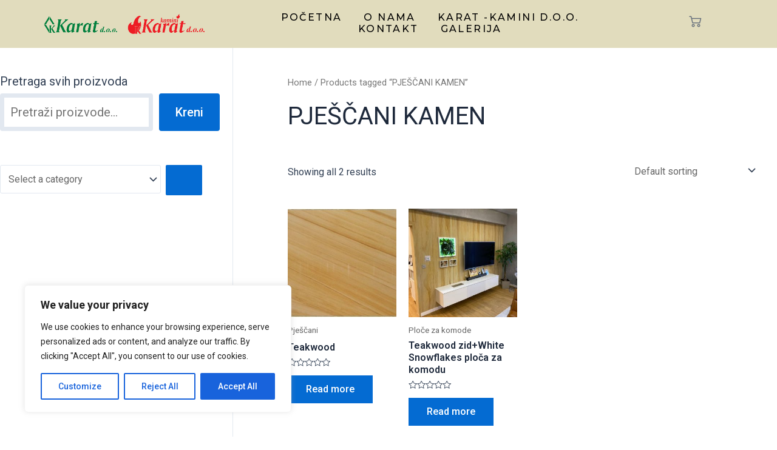

--- FILE ---
content_type: text/css
request_url: https://karat-kamini.hr/wp-content/uploads/elementor/css/post-52.css?ver=1721127999
body_size: 13942
content:
.elementor-52 .elementor-element.elementor-element-4cd2661 > .elementor-container{max-width:1720px;}.elementor-52 .elementor-element.elementor-element-4cd2661 > .elementor-container > .elementor-column > .elementor-widget-wrap{align-content:center;align-items:center;}.elementor-52 .elementor-element.elementor-element-4cd2661:not(.elementor-motion-effects-element-type-background), .elementor-52 .elementor-element.elementor-element-4cd2661 > .elementor-motion-effects-container > .elementor-motion-effects-layer{background-color:#151D1E00;}.elementor-52 .elementor-element.elementor-element-4cd2661{transition:background 0.3s, border 0.3s, border-radius 0.3s, box-shadow 0.3s;margin-top:0px;margin-bottom:-119px;padding:10px 30px 10px 30px;z-index:10;}.elementor-52 .elementor-element.elementor-element-4cd2661 > .elementor-background-overlay{transition:background 0.3s, border-radius 0.3s, opacity 0.3s;}.elementor-52 .elementor-element.elementor-element-2ff332f8 > .elementor-widget-wrap > .elementor-widget:not(.elementor-widget__width-auto):not(.elementor-widget__width-initial):not(:last-child):not(.elementor-absolute){margin-bottom:0px;}.elementor-52 .elementor-element.elementor-element-2ff332f8:not(.elementor-motion-effects-element-type-background) > .elementor-widget-wrap, .elementor-52 .elementor-element.elementor-element-2ff332f8 > .elementor-widget-wrap > .elementor-motion-effects-container > .elementor-motion-effects-layer{background-color:#00000000;}.elementor-52 .elementor-element.elementor-element-2ff332f8 > .elementor-element-populated{transition:background 0.3s, border 0.3s, border-radius 0.3s, box-shadow 0.3s;margin:0px 0px 0px 0px;--e-column-margin-right:0px;--e-column-margin-left:0px;padding:0px 30px 0px 30px;}.elementor-52 .elementor-element.elementor-element-2ff332f8 > .elementor-element-populated > .elementor-background-overlay{transition:background 0.3s, border-radius 0.3s, opacity 0.3s;}.elementor-52 .elementor-element.elementor-element-6c711b4d > .elementor-container{max-width:1620px;}.elementor-52 .elementor-element.elementor-element-6c711b4d > .elementor-container > .elementor-column > .elementor-widget-wrap{align-content:center;align-items:center;}.elementor-52 .elementor-element.elementor-element-6c711b4d:not(.elementor-motion-effects-element-type-background), .elementor-52 .elementor-element.elementor-element-6c711b4d > .elementor-motion-effects-container > .elementor-motion-effects-layer{background-color:#00000000;}.elementor-52 .elementor-element.elementor-element-6c711b4d{transition:background 0.3s, border 0.3s, border-radius 0.3s, box-shadow 0.3s;margin-top:0px;margin-bottom:0px;padding:0px 0px 2px 0px;}.elementor-52 .elementor-element.elementor-element-6c711b4d > .elementor-background-overlay{transition:background 0.3s, border-radius 0.3s, opacity 0.3s;}.elementor-52 .elementor-element.elementor-element-6c53b3c6 > .elementor-widget-wrap > .elementor-widget:not(.elementor-widget__width-auto):not(.elementor-widget__width-initial):not(:last-child):not(.elementor-absolute){margin-bottom:0px;}.elementor-52 .elementor-element.elementor-element-6c53b3c6 > .elementor-element-populated{margin:0px 20px 0px 0px;--e-column-margin-right:20px;--e-column-margin-left:0px;padding:3px 3px 3px 3px;}.elementor-52 .elementor-element.elementor-element-75f1480 > .elementor-widget-wrap > .elementor-widget:not(.elementor-widget__width-auto):not(.elementor-widget__width-initial):not(:last-child):not(.elementor-absolute){margin-bottom:0px;}.elementor-52 .elementor-element.elementor-element-75f1480 > .elementor-element-populated{margin:0px 10px 0px 10px;--e-column-margin-right:10px;--e-column-margin-left:10px;padding:0px 0px 0px 0px;}.elementor-52 .elementor-element.elementor-element-31ce80f3 .elementskit-menu-container{height:38px;background-color:#00000000;border-radius:0px 0px 0px 0px;}.elementor-52 .elementor-element.elementor-element-31ce80f3 .elementskit-navbar-nav li a .ekit-menu-icon{padding:0px 0px 0px 0px;}.elementor-52 .elementor-element.elementor-element-31ce80f3 .elementskit-navbar-nav > li > a{font-family:"Montserrat", Sans-serif;font-size:0.75rem;font-weight:500;text-transform:uppercase;font-style:normal;text-decoration:none;line-height:1em;letter-spacing:2.4px;color:var( --e-global-color-primary );padding:0px 18px 0px 18px;}.elementor-52 .elementor-element.elementor-element-31ce80f3 .elementskit-navbar-nav > li > a:hover{color:#357550;}.elementor-52 .elementor-element.elementor-element-31ce80f3 .elementskit-navbar-nav > li > a:focus{color:#357550;}.elementor-52 .elementor-element.elementor-element-31ce80f3 .elementskit-navbar-nav > li > a:active{color:#357550;}.elementor-52 .elementor-element.elementor-element-31ce80f3 .elementskit-navbar-nav > li:hover > a{color:#357550;}.elementor-52 .elementor-element.elementor-element-31ce80f3 .elementskit-navbar-nav > li:hover > a .elementskit-submenu-indicator{color:#357550;}.elementor-52 .elementor-element.elementor-element-31ce80f3 .elementskit-navbar-nav > li > a:hover .elementskit-submenu-indicator{color:#357550;}.elementor-52 .elementor-element.elementor-element-31ce80f3 .elementskit-navbar-nav > li > a:focus .elementskit-submenu-indicator{color:#357550;}.elementor-52 .elementor-element.elementor-element-31ce80f3 .elementskit-navbar-nav > li > a:active .elementskit-submenu-indicator{color:#357550;}.elementor-52 .elementor-element.elementor-element-31ce80f3 .elementskit-navbar-nav > li.current-menu-item > a{color:#357550;}.elementor-52 .elementor-element.elementor-element-31ce80f3 .elementskit-navbar-nav > li.current-menu-ancestor > a{color:#357550;}.elementor-52 .elementor-element.elementor-element-31ce80f3 .elementskit-navbar-nav > li.current-menu-ancestor > a .elementskit-submenu-indicator{color:#357550;}.elementor-52 .elementor-element.elementor-element-31ce80f3 .elementskit-navbar-nav > li > a .elementskit-submenu-indicator{color:#101010;fill:#101010;}.elementor-52 .elementor-element.elementor-element-31ce80f3 .elementskit-navbar-nav > li > a .ekit-submenu-indicator-icon{color:#101010;fill:#101010;}.elementor-52 .elementor-element.elementor-element-31ce80f3 .elementskit-navbar-nav .elementskit-submenu-panel > li > a{font-family:"Montserrat", Sans-serif;font-size:0.75rem;font-weight:500;text-transform:uppercase;font-style:normal;text-decoration:none;line-height:1em;letter-spacing:2.4px;padding:14px 25px 14px 25px;color:var( --e-global-color-primary );background-color:#02010100;}.elementor-52 .elementor-element.elementor-element-31ce80f3 .elementskit-navbar-nav .elementskit-submenu-panel > li > a:hover{color:#357550;}.elementor-52 .elementor-element.elementor-element-31ce80f3 .elementskit-navbar-nav .elementskit-submenu-panel > li > a:focus{color:#357550;}.elementor-52 .elementor-element.elementor-element-31ce80f3 .elementskit-navbar-nav .elementskit-submenu-panel > li > a:active{color:#357550;}.elementor-52 .elementor-element.elementor-element-31ce80f3 .elementskit-navbar-nav .elementskit-submenu-panel > li:hover > a{color:#357550;}.elementor-52 .elementor-element.elementor-element-31ce80f3 .elementskit-navbar-nav .elementskit-submenu-panel > li.current-menu-item > a{color:#357550 !important;}.elementor-52 .elementor-element.elementor-element-31ce80f3 .elementskit-submenu-panel{padding:30px 0px 15px 0px;}.elementor-52 .elementor-element.elementor-element-31ce80f3 .elementskit-navbar-nav .elementskit-submenu-panel{border-style:solid;border-width:0px 0px 0px 0px;border-radius:0px 0px 0px 0px;min-width:220px;box-shadow:0px 0px 0px 0px rgba(0, 0, 0, 0);}.elementor-52 .elementor-element.elementor-element-31ce80f3 .elementskit-menu-hamburger{float:right;background-color:#02010100;border-style:solid;border-color:var( --e-global-color-primary );}.elementor-52 .elementor-element.elementor-element-31ce80f3 .elementskit-menu-hamburger .elementskit-menu-hamburger-icon{background-color:var( --e-global-color-primary );}.elementor-52 .elementor-element.elementor-element-31ce80f3 .elementskit-menu-hamburger > .ekit-menu-icon{color:var( --e-global-color-primary );}.elementor-52 .elementor-element.elementor-element-31ce80f3 .elementskit-menu-hamburger:hover .elementskit-menu-hamburger-icon{background-color:rgba(0, 0, 0, 0.5);}.elementor-52 .elementor-element.elementor-element-31ce80f3 .elementskit-menu-hamburger:hover > .ekit-menu-icon{color:rgba(0, 0, 0, 0.5);}.elementor-52 .elementor-element.elementor-element-31ce80f3 .elementskit-menu-close{background-color:#02010100;border-style:solid;color:rgba(51, 51, 51, 1);}.elementor-52 .elementor-element.elementor-element-31ce80f3 .elementskit-menu-close:hover{color:rgba(0, 0, 0, 0.5);}.elementor-52 .elementor-element.elementor-element-31ce80f3 > .elementor-widget-container{margin:0px 0px 0px 0px;padding:0px 0px 0px 0px;}.elementor-52 .elementor-element.elementor-element-5eb55984 > .elementor-element-populated{margin:0px 0px 0px 20px;--e-column-margin-right:0px;--e-column-margin-left:20px;padding:0px 0px 0px 0px;}.elementor-52 .elementor-element.elementor-element-535de8a .elementor-icon-wrapper{text-align:center;}.elementor-52 .elementor-element.elementor-element-535de8a .elementor-icon{font-size:20px;}.elementor-52 .elementor-element.elementor-element-535de8a .elementor-icon svg{height:20px;}@media(max-width:1024px) and (min-width:768px){.elementor-52 .elementor-element.elementor-element-6c53b3c6{width:30%;}.elementor-52 .elementor-element.elementor-element-75f1480{width:40%;}.elementor-52 .elementor-element.elementor-element-5eb55984{width:30%;}}@media(max-width:1024px){.elementor-52 .elementor-element.elementor-element-4cd2661{margin-top:0px;margin-bottom:-102px;padding:30px 30px 0px 30px;}.elementor-52 .elementor-element.elementor-element-2ff332f8 > .elementor-element-populated{margin:0px 0px 0px 0px;--e-column-margin-right:0px;--e-column-margin-left:0px;padding:20px 20px 20px 20px;}.elementor-52 .elementor-element.elementor-element-31ce80f3 .elementskit-menu-container{background-color:#F0F0F0;max-width:300px;border-radius:0px 0px 0px 0px;}.elementor-52 .elementor-element.elementor-element-31ce80f3 .elementskit-nav-identity-panel{padding:30px 30px 30px 30px;}.elementor-52 .elementor-element.elementor-element-31ce80f3 .elementskit-navbar-nav li a .ekit-menu-icon{padding:0px 0px 0px 0px;}.elementor-52 .elementor-element.elementor-element-31ce80f3 .elementskit-navbar-nav > li > a{color:var( --e-global-color-primary );padding:10px 40px 10px 40px;}.elementor-52 .elementor-element.elementor-element-31ce80f3 .elementskit-navbar-nav > li > a:hover{color:#357550;}.elementor-52 .elementor-element.elementor-element-31ce80f3 .elementskit-navbar-nav > li > a:focus{color:#357550;}.elementor-52 .elementor-element.elementor-element-31ce80f3 .elementskit-navbar-nav > li > a:active{color:#357550;}.elementor-52 .elementor-element.elementor-element-31ce80f3 .elementskit-navbar-nav > li:hover > a{color:#357550;}.elementor-52 .elementor-element.elementor-element-31ce80f3 .elementskit-navbar-nav > li:hover > a .elementskit-submenu-indicator{color:#357550;}.elementor-52 .elementor-element.elementor-element-31ce80f3 .elementskit-navbar-nav > li > a:hover .elementskit-submenu-indicator{color:#357550;}.elementor-52 .elementor-element.elementor-element-31ce80f3 .elementskit-navbar-nav > li > a:focus .elementskit-submenu-indicator{color:#357550;}.elementor-52 .elementor-element.elementor-element-31ce80f3 .elementskit-navbar-nav > li > a:active .elementskit-submenu-indicator{color:#357550;}.elementor-52 .elementor-element.elementor-element-31ce80f3 .elementskit-navbar-nav > li.current-menu-item > a{color:#357550;}.elementor-52 .elementor-element.elementor-element-31ce80f3 .elementskit-navbar-nav > li.current-menu-ancestor > a{color:#357550;}.elementor-52 .elementor-element.elementor-element-31ce80f3 .elementskit-navbar-nav > li.current-menu-ancestor > a .elementskit-submenu-indicator{color:#357550;}.elementor-52 .elementor-element.elementor-element-31ce80f3 .elementskit-navbar-nav > li > a .elementskit-submenu-indicator{color:var( --e-global-color-primary );fill:var( --e-global-color-primary );}.elementor-52 .elementor-element.elementor-element-31ce80f3 .elementskit-navbar-nav > li > a .ekit-submenu-indicator-icon{color:var( --e-global-color-primary );fill:var( --e-global-color-primary );}.elementor-52 .elementor-element.elementor-element-31ce80f3 .elementskit-navbar-nav .elementskit-submenu-panel > li > a{padding:15px 15px 15px 15px;color:var( --e-global-color-primary );}.elementor-52 .elementor-element.elementor-element-31ce80f3 .elementskit-submenu-panel{padding:0px 50px 0px 50px;}.elementor-52 .elementor-element.elementor-element-31ce80f3 .elementskit-navbar-nav .elementskit-submenu-panel{border-width:0px 0px 0px 0px;border-radius:0px 0px 0px 0px;}.elementor-52 .elementor-element.elementor-element-31ce80f3 .elementskit-menu-hamburger{float:right;padding:0px 0px 0px 0px;width:45px;border-radius:3px;border-width:0px 0px 0px 0px;}.elementor-52 .elementor-element.elementor-element-31ce80f3 .elementskit-menu-hamburger > .ekit-menu-icon{font-size:25px;}.elementor-52 .elementor-element.elementor-element-31ce80f3 .elementskit-menu-close{padding:5px 5px 5px 5px;margin:0px 0px 0px 0px;width:45px;border-radius:0px;border-width:0px 0px 0px 0px;}.elementor-52 .elementor-element.elementor-element-31ce80f3 .elementskit-nav-logo > img{max-width:120px;}.elementor-52 .elementor-element.elementor-element-31ce80f3 .elementskit-nav-logo{margin:10px 0px 10px 0px;padding:0px 0px 0px 0px;}}@media(max-width:767px){.elementor-52 .elementor-element.elementor-element-4cd2661{margin-top:0px;margin-bottom:-82px;padding:20px 20px 0px 20px;}.elementor-52 .elementor-element.elementor-element-2ff332f8 > .elementor-element-populated{padding:15px 15px 15px 15px;}.elementor-52 .elementor-element.elementor-element-6c53b3c6{width:60%;}.elementor-52 .elementor-element.elementor-element-75f1480{width:20%;}.elementor-52 .elementor-element.elementor-element-31ce80f3 .elementskit-nav-logo > img{max-width:120px;max-height:50px;}.elementor-52 .elementor-element.elementor-element-5eb55984{width:20%;}}